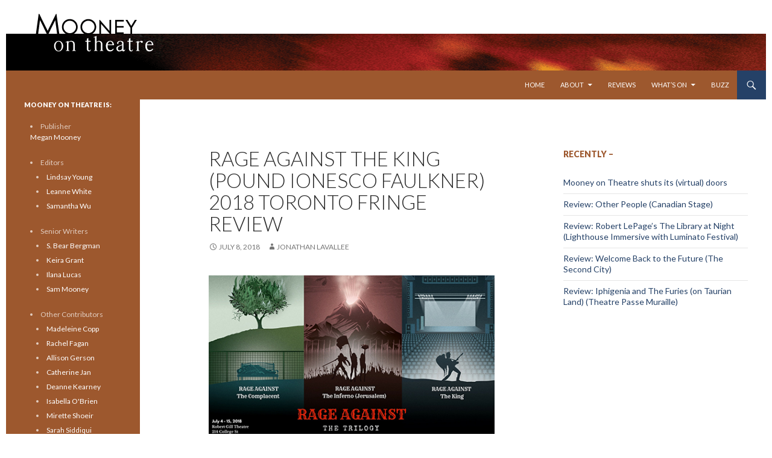

--- FILE ---
content_type: text/css
request_url: https://www.mooneyontheatre.com/wp-content/themes/twentyfourteen-child/style.css?ver=6.9
body_size: 707
content:
/*
 Theme Name:   MOT 2015
 Theme URI:    http://localhost/mot/ 
 Description:  Twenty Fourteen Child Theme
 Author:       Sam Mooney
 Author URI:   
 Template:     twentyfourteen
 Version:      1.0.0
 
*/


#fringebanner {

    margin: auto;
    width: 500px;
	padding-bottom:50px;

}

 @media (max-width: 500px){
        #fringebanner{
          display: none;
			visibility: hidden;
        }

      }

#page {
margin-left: auto;
margin-right: auto;
}
/*hide left sidebar on mobile devices*/
@media screen and (max-width: 768px) {
	#primary-sidebar {
		display: none;
	}

.primary-navigation {
  float: left; /* change from float right */
  text-align: left; /* addition to left-justify text */
}

  text-align: left; /* addition to left-justify text */
}

.content-sidebar .widget .widget-title {
    border-top: none;
    
/*  Content max-width adjust 630px as needed (default 474px)  */
     .site-content .entry-header,
    .site-content .entry-content,
    .site-content .entry-summary,
    .site-content .entry-meta,
    .page-content {
    margin: 0 auto;
    max-width: 500px;}    
  /*  End of max-width code  */
  /*drop left sidebar content to match right sidebar*/
#secondary, #supplementary {
    padding: 72px 30px; 

/*close space between end of entry and category info*/
.hentry {
    margin: 0px auto 0px;
    max-width: 672px;
}
.content-sidebar.content-sidebar.widget-area {
padding-right:0px;
}
/*make right sidebar slightly narrower*/
.content-sidebar {
border: 0;
float: right;
margin-left: -25.33333333%;
padding: 48px 30px 24px;
position: relative;
width: 25.33333333%;
}

and

.content-sidebar {
margin-left: -29.04761904%;
width: 25.04761904%;
}

.archive-title,
.page-title {
	
	font-size: 26px;
	line-height: 1.3846153846;
	margin: 0;
}

#site-header{

	background-image: wp-content/themes/twentyfourteen-child/images/website-header_2015.png;
}

#form-allowed-tags {
display: none;
}

.entry-content,
.entry-summary,
.page-content,
.nav-links,
.comment-content,
.widget
 {
   -webkit-hyphens: none;
   -moz-hyphens:    none;
   -ms-hyphens:     none;
   hyphens:         none;
}





--- FILE ---
content_type: text/css
request_url: https://www.mooneyontheatre.com/wp-content/themes/twentyfourteen-child/style.css?ver=20190507
body_size: 684
content:
/*
 Theme Name:   MOT 2015
 Theme URI:    http://localhost/mot/ 
 Description:  Twenty Fourteen Child Theme
 Author:       Sam Mooney
 Author URI:   
 Template:     twentyfourteen
 Version:      1.0.0
 
*/


#fringebanner {

    margin: auto;
    width: 500px;
	padding-bottom:50px;

}

 @media (max-width: 500px){
        #fringebanner{
          display: none;
			visibility: hidden;
        }

      }

#page {
margin-left: auto;
margin-right: auto;
}
/*hide left sidebar on mobile devices*/
@media screen and (max-width: 768px) {
	#primary-sidebar {
		display: none;
	}

.primary-navigation {
  float: left; /* change from float right */
  text-align: left; /* addition to left-justify text */
}

  text-align: left; /* addition to left-justify text */
}

.content-sidebar .widget .widget-title {
    border-top: none;
    
/*  Content max-width adjust 630px as needed (default 474px)  */
     .site-content .entry-header,
    .site-content .entry-content,
    .site-content .entry-summary,
    .site-content .entry-meta,
    .page-content {
    margin: 0 auto;
    max-width: 500px;}    
  /*  End of max-width code  */
  /*drop left sidebar content to match right sidebar*/
#secondary, #supplementary {
    padding: 72px 30px; 

/*close space between end of entry and category info*/
.hentry {
    margin: 0px auto 0px;
    max-width: 672px;
}
.content-sidebar.content-sidebar.widget-area {
padding-right:0px;
}
/*make right sidebar slightly narrower*/
.content-sidebar {
border: 0;
float: right;
margin-left: -25.33333333%;
padding: 48px 30px 24px;
position: relative;
width: 25.33333333%;
}

and

.content-sidebar {
margin-left: -29.04761904%;
width: 25.04761904%;
}

.archive-title,
.page-title {
	
	font-size: 26px;
	line-height: 1.3846153846;
	margin: 0;
}

#site-header{

	background-image: wp-content/themes/twentyfourteen-child/images/website-header_2015.png;
}

#form-allowed-tags {
display: none;
}

.entry-content,
.entry-summary,
.page-content,
.nav-links,
.comment-content,
.widget
 {
   -webkit-hyphens: none;
   -moz-hyphens:    none;
   -ms-hyphens:     none;
   hyphens:         none;
}



